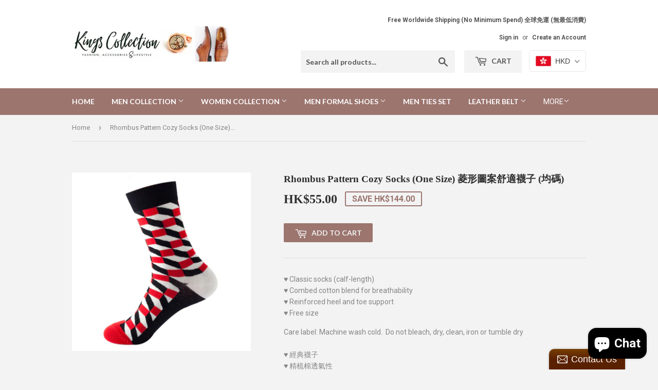

--- FILE ---
content_type: text/html; charset=utf-8
request_url: https://www.google.com/recaptcha/api2/aframe
body_size: 268
content:
<!DOCTYPE HTML><html><head><meta http-equiv="content-type" content="text/html; charset=UTF-8"></head><body><script nonce="8Q7iN-1iLRLo56AiZKNAZw">/** Anti-fraud and anti-abuse applications only. See google.com/recaptcha */ try{var clients={'sodar':'https://pagead2.googlesyndication.com/pagead/sodar?'};window.addEventListener("message",function(a){try{if(a.source===window.parent){var b=JSON.parse(a.data);var c=clients[b['id']];if(c){var d=document.createElement('img');d.src=c+b['params']+'&rc='+(localStorage.getItem("rc::a")?sessionStorage.getItem("rc::b"):"");window.document.body.appendChild(d);sessionStorage.setItem("rc::e",parseInt(sessionStorage.getItem("rc::e")||0)+1);localStorage.setItem("rc::h",'1769310019762');}}}catch(b){}});window.parent.postMessage("_grecaptcha_ready", "*");}catch(b){}</script></body></html>